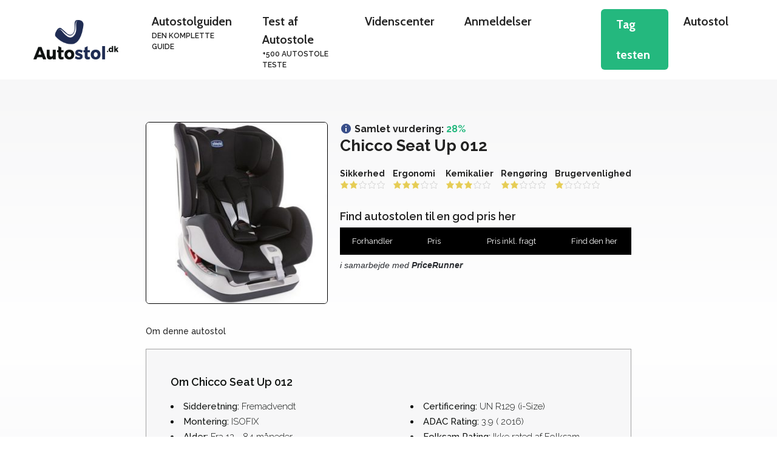

--- FILE ---
content_type: text/html; charset=UTF-8
request_url: https://autostol.dk/autostol/chicco-seat-up-012/
body_size: 10241
content:
<!DOCTYPE html>
<html lang="da-DK" prefix="og: https://ogp.me/ns#">
<head>
	<meta charset="UTF-8">
		<style>img:is([sizes="auto" i], [sizes^="auto," i]) { contain-intrinsic-size: 3000px 1500px }</style>
	   <link rel="preconnect" href="https://fonts.googleapis.com">
   <link rel="preconnect" href="https://fonts.gstatic.com" crossorigin>
   
   <meta name="viewport" content="width=device-width, initial-scale=1">
<!-- Søgemaskine-optimering af Rank Math - https://rankmath.com/ -->
<title>Chicco Seat Up 012 - Autostol.dk</title><link rel="preload" data-rocket-preload as="style" href="https://fonts.googleapis.com/css?family=Open%20Sans%3A300%2C300italic%2Cregular%2Citalic%2C600%2C600italic%2C700%2C700italic%2C800%2C800italic%7CFrank%20Ruhl%20Libre%3A300%2Cregular%2C500%2C700%2C900%7CRaleway%3A100%2C200%2C300%2Cregular%2C500%2C600%2C700%2Citalic%7CCabin%3Aregular%2C500%2C600%2C700%2Citalic%2C500italic%2C600italic%2C700italic&#038;display=swap" /><link rel="stylesheet" href="https://fonts.googleapis.com/css?family=Open%20Sans%3A300%2C300italic%2Cregular%2Citalic%2C600%2C600italic%2C700%2C700italic%2C800%2C800italic%7CFrank%20Ruhl%20Libre%3A300%2Cregular%2C500%2C700%2C900%7CRaleway%3A100%2C200%2C300%2Cregular%2C500%2C600%2C700%2Citalic%7CCabin%3Aregular%2C500%2C600%2C700%2Citalic%2C500italic%2C600italic%2C700italic&#038;display=swap" media="print" onload="this.media='all'" /><noscript><link rel="stylesheet" href="https://fonts.googleapis.com/css?family=Open%20Sans%3A300%2C300italic%2Cregular%2Citalic%2C600%2C600italic%2C700%2C700italic%2C800%2C800italic%7CFrank%20Ruhl%20Libre%3A300%2Cregular%2C500%2C700%2C900%7CRaleway%3A100%2C200%2C300%2Cregular%2C500%2C600%2C700%2Citalic%7CCabin%3Aregular%2C500%2C600%2C700%2Citalic%2C500italic%2C600italic%2C700italic&#038;display=swap" /></noscript><link rel="preload" data-rocket-preload as="style" href="https://fonts.googleapis.com/css2?family=Raleway:ital,wght@0,100;0,300;0,400;0,600;0,700;1,400&#038;display=swap" /><link rel="stylesheet" href="https://fonts.googleapis.com/css2?family=Raleway:ital,wght@0,100;0,300;0,400;0,600;0,700;1,400&#038;display=swap" media="print" onload="this.media='all'" /><noscript><link rel="stylesheet" href="https://fonts.googleapis.com/css2?family=Raleway:ital,wght@0,100;0,300;0,400;0,600;0,700;1,400&#038;display=swap" /></noscript>
<meta name="robots" content="index, follow, max-snippet:-1, max-video-preview:-1, max-image-preview:large"/>
<link rel="canonical" href="https://autostol.dk/autostol/chicco-seat-up-012/" />
<meta property="og:locale" content="da_DK" />
<meta property="og:type" content="article" />
<meta property="og:title" content="Chicco Seat Up 012 - Autostol.dk" />
<meta property="og:url" content="https://autostol.dk/autostol/chicco-seat-up-012/" />
<meta property="og:site_name" content="Autostol.dk" />
<meta property="og:updated_time" content="2022-09-19T02:38:28+02:00" />
<meta property="og:image" content="https://autostol.dk/wp-content/uploads/2022/08/Chicco-Seat-Up-012.jpg" />
<meta property="og:image:secure_url" content="https://autostol.dk/wp-content/uploads/2022/08/Chicco-Seat-Up-012.jpg" />
<meta property="og:image:width" content="512" />
<meta property="og:image:height" content="512" />
<meta property="og:image:alt" content="Chicco Seat Up 012" />
<meta property="og:image:type" content="image/jpeg" />
<meta name="twitter:card" content="summary_large_image" />
<meta name="twitter:title" content="Chicco Seat Up 012 - Autostol.dk" />
<meta name="twitter:image" content="https://autostol.dk/wp-content/uploads/2022/08/Chicco-Seat-Up-012.jpg" />
<script type="application/ld+json" class="rank-math-schema">{"@context":"https://schema.org","@graph":[{"@type":"BreadcrumbList","@id":"https://autostol.dk/autostol/chicco-seat-up-012/#breadcrumb","itemListElement":[{"@type":"ListItem","position":"1","item":{"@id":"https://autostol.dk","name":"Hjem"}},{"@type":"ListItem","position":"2","item":{"@id":"https://autostol.dk/autostol/chicco-seat-up-012/","name":"Chicco Seat Up 012"}}]}]}</script>
<!-- /Rank Math WordPress SEO plugin -->

<link rel='dns-prefetch' href='//use.fontawesome.com' />
<link href='https://fonts.gstatic.com' crossorigin rel='preconnect' />
<link href='https://fonts.googleapis.com' crossorigin rel='preconnect' />
<link rel="alternate" type="application/rss+xml" title="Autostol.dk &raquo; Feed" href="https://autostol.dk/feed/" />
<link rel="alternate" type="application/rss+xml" title="Autostol.dk &raquo;-kommentar-feed" href="https://autostol.dk/comments/feed/" />
<style id='wp-emoji-styles-inline-css'>

	img.wp-smiley, img.emoji {
		display: inline !important;
		border: none !important;
		box-shadow: none !important;
		height: 1em !important;
		width: 1em !important;
		margin: 0 0.07em !important;
		vertical-align: -0.1em !important;
		background: none !important;
		padding: 0 !important;
	}
</style>
<link rel='stylesheet' id='wp-block-library-css' href='https://autostol.dk/wp-includes/css/dist/block-library/style.min.css?ver=6.8.3' media='all' />
<style id='classic-theme-styles-inline-css'>
/*! This file is auto-generated */
.wp-block-button__link{color:#fff;background-color:#32373c;border-radius:9999px;box-shadow:none;text-decoration:none;padding:calc(.667em + 2px) calc(1.333em + 2px);font-size:1.125em}.wp-block-file__button{background:#32373c;color:#fff;text-decoration:none}
</style>
<link rel='stylesheet' id='ultimate_blocks-cgb-style-css-css' href='https://autostol.dk/wp-content/plugins/ultimate-blocks/dist/blocks.style.build.css?ver=3.4.1' media='all' />
<style id='font-awesome-svg-styles-default-inline-css'>
.svg-inline--fa {
  display: inline-block;
  height: 1em;
  overflow: visible;
  vertical-align: -.125em;
}
</style>
<link rel='stylesheet' id='font-awesome-svg-styles-css' href='https://autostol.dk/wp-content/uploads/font-awesome/v6.1.2/css/svg-with-js.css' media='all' />
<style id='font-awesome-svg-styles-inline-css'>
   .wp-block-font-awesome-icon svg::before,
   .wp-rich-text-font-awesome-icon svg::before {content: unset;}
</style>
<style id='global-styles-inline-css'>
:root{--wp--preset--aspect-ratio--square: 1;--wp--preset--aspect-ratio--4-3: 4/3;--wp--preset--aspect-ratio--3-4: 3/4;--wp--preset--aspect-ratio--3-2: 3/2;--wp--preset--aspect-ratio--2-3: 2/3;--wp--preset--aspect-ratio--16-9: 16/9;--wp--preset--aspect-ratio--9-16: 9/16;--wp--preset--color--black: #000000;--wp--preset--color--cyan-bluish-gray: #abb8c3;--wp--preset--color--white: #ffffff;--wp--preset--color--pale-pink: #f78da7;--wp--preset--color--vivid-red: #cf2e2e;--wp--preset--color--luminous-vivid-orange: #ff6900;--wp--preset--color--luminous-vivid-amber: #fcb900;--wp--preset--color--light-green-cyan: #7bdcb5;--wp--preset--color--vivid-green-cyan: #00d084;--wp--preset--color--pale-cyan-blue: #8ed1fc;--wp--preset--color--vivid-cyan-blue: #0693e3;--wp--preset--color--vivid-purple: #9b51e0;--wp--preset--color--contrast: var(--contrast);--wp--preset--color--contrast-2: var(--contrast-2);--wp--preset--color--contrast-3: var(--contrast-3);--wp--preset--color--base: var(--base);--wp--preset--color--base-2: var(--base-2);--wp--preset--color--base-3: var(--base-3);--wp--preset--color--accent: var(--accent);--wp--preset--color--global-color-8: var(--global-color-8);--wp--preset--gradient--vivid-cyan-blue-to-vivid-purple: linear-gradient(135deg,rgba(6,147,227,1) 0%,rgb(155,81,224) 100%);--wp--preset--gradient--light-green-cyan-to-vivid-green-cyan: linear-gradient(135deg,rgb(122,220,180) 0%,rgb(0,208,130) 100%);--wp--preset--gradient--luminous-vivid-amber-to-luminous-vivid-orange: linear-gradient(135deg,rgba(252,185,0,1) 0%,rgba(255,105,0,1) 100%);--wp--preset--gradient--luminous-vivid-orange-to-vivid-red: linear-gradient(135deg,rgba(255,105,0,1) 0%,rgb(207,46,46) 100%);--wp--preset--gradient--very-light-gray-to-cyan-bluish-gray: linear-gradient(135deg,rgb(238,238,238) 0%,rgb(169,184,195) 100%);--wp--preset--gradient--cool-to-warm-spectrum: linear-gradient(135deg,rgb(74,234,220) 0%,rgb(151,120,209) 20%,rgb(207,42,186) 40%,rgb(238,44,130) 60%,rgb(251,105,98) 80%,rgb(254,248,76) 100%);--wp--preset--gradient--blush-light-purple: linear-gradient(135deg,rgb(255,206,236) 0%,rgb(152,150,240) 100%);--wp--preset--gradient--blush-bordeaux: linear-gradient(135deg,rgb(254,205,165) 0%,rgb(254,45,45) 50%,rgb(107,0,62) 100%);--wp--preset--gradient--luminous-dusk: linear-gradient(135deg,rgb(255,203,112) 0%,rgb(199,81,192) 50%,rgb(65,88,208) 100%);--wp--preset--gradient--pale-ocean: linear-gradient(135deg,rgb(255,245,203) 0%,rgb(182,227,212) 50%,rgb(51,167,181) 100%);--wp--preset--gradient--electric-grass: linear-gradient(135deg,rgb(202,248,128) 0%,rgb(113,206,126) 100%);--wp--preset--gradient--midnight: linear-gradient(135deg,rgb(2,3,129) 0%,rgb(40,116,252) 100%);--wp--preset--font-size--small: 13px;--wp--preset--font-size--medium: 20px;--wp--preset--font-size--large: 36px;--wp--preset--font-size--x-large: 42px;--wp--preset--spacing--20: 0.44rem;--wp--preset--spacing--30: 0.67rem;--wp--preset--spacing--40: 1rem;--wp--preset--spacing--50: 1.5rem;--wp--preset--spacing--60: 2.25rem;--wp--preset--spacing--70: 3.38rem;--wp--preset--spacing--80: 5.06rem;--wp--preset--shadow--natural: 6px 6px 9px rgba(0, 0, 0, 0.2);--wp--preset--shadow--deep: 12px 12px 50px rgba(0, 0, 0, 0.4);--wp--preset--shadow--sharp: 6px 6px 0px rgba(0, 0, 0, 0.2);--wp--preset--shadow--outlined: 6px 6px 0px -3px rgba(255, 255, 255, 1), 6px 6px rgba(0, 0, 0, 1);--wp--preset--shadow--crisp: 6px 6px 0px rgba(0, 0, 0, 1);}:where(.is-layout-flex){gap: 0.5em;}:where(.is-layout-grid){gap: 0.5em;}body .is-layout-flex{display: flex;}.is-layout-flex{flex-wrap: wrap;align-items: center;}.is-layout-flex > :is(*, div){margin: 0;}body .is-layout-grid{display: grid;}.is-layout-grid > :is(*, div){margin: 0;}:where(.wp-block-columns.is-layout-flex){gap: 2em;}:where(.wp-block-columns.is-layout-grid){gap: 2em;}:where(.wp-block-post-template.is-layout-flex){gap: 1.25em;}:where(.wp-block-post-template.is-layout-grid){gap: 1.25em;}.has-black-color{color: var(--wp--preset--color--black) !important;}.has-cyan-bluish-gray-color{color: var(--wp--preset--color--cyan-bluish-gray) !important;}.has-white-color{color: var(--wp--preset--color--white) !important;}.has-pale-pink-color{color: var(--wp--preset--color--pale-pink) !important;}.has-vivid-red-color{color: var(--wp--preset--color--vivid-red) !important;}.has-luminous-vivid-orange-color{color: var(--wp--preset--color--luminous-vivid-orange) !important;}.has-luminous-vivid-amber-color{color: var(--wp--preset--color--luminous-vivid-amber) !important;}.has-light-green-cyan-color{color: var(--wp--preset--color--light-green-cyan) !important;}.has-vivid-green-cyan-color{color: var(--wp--preset--color--vivid-green-cyan) !important;}.has-pale-cyan-blue-color{color: var(--wp--preset--color--pale-cyan-blue) !important;}.has-vivid-cyan-blue-color{color: var(--wp--preset--color--vivid-cyan-blue) !important;}.has-vivid-purple-color{color: var(--wp--preset--color--vivid-purple) !important;}.has-black-background-color{background-color: var(--wp--preset--color--black) !important;}.has-cyan-bluish-gray-background-color{background-color: var(--wp--preset--color--cyan-bluish-gray) !important;}.has-white-background-color{background-color: var(--wp--preset--color--white) !important;}.has-pale-pink-background-color{background-color: var(--wp--preset--color--pale-pink) !important;}.has-vivid-red-background-color{background-color: var(--wp--preset--color--vivid-red) !important;}.has-luminous-vivid-orange-background-color{background-color: var(--wp--preset--color--luminous-vivid-orange) !important;}.has-luminous-vivid-amber-background-color{background-color: var(--wp--preset--color--luminous-vivid-amber) !important;}.has-light-green-cyan-background-color{background-color: var(--wp--preset--color--light-green-cyan) !important;}.has-vivid-green-cyan-background-color{background-color: var(--wp--preset--color--vivid-green-cyan) !important;}.has-pale-cyan-blue-background-color{background-color: var(--wp--preset--color--pale-cyan-blue) !important;}.has-vivid-cyan-blue-background-color{background-color: var(--wp--preset--color--vivid-cyan-blue) !important;}.has-vivid-purple-background-color{background-color: var(--wp--preset--color--vivid-purple) !important;}.has-black-border-color{border-color: var(--wp--preset--color--black) !important;}.has-cyan-bluish-gray-border-color{border-color: var(--wp--preset--color--cyan-bluish-gray) !important;}.has-white-border-color{border-color: var(--wp--preset--color--white) !important;}.has-pale-pink-border-color{border-color: var(--wp--preset--color--pale-pink) !important;}.has-vivid-red-border-color{border-color: var(--wp--preset--color--vivid-red) !important;}.has-luminous-vivid-orange-border-color{border-color: var(--wp--preset--color--luminous-vivid-orange) !important;}.has-luminous-vivid-amber-border-color{border-color: var(--wp--preset--color--luminous-vivid-amber) !important;}.has-light-green-cyan-border-color{border-color: var(--wp--preset--color--light-green-cyan) !important;}.has-vivid-green-cyan-border-color{border-color: var(--wp--preset--color--vivid-green-cyan) !important;}.has-pale-cyan-blue-border-color{border-color: var(--wp--preset--color--pale-cyan-blue) !important;}.has-vivid-cyan-blue-border-color{border-color: var(--wp--preset--color--vivid-cyan-blue) !important;}.has-vivid-purple-border-color{border-color: var(--wp--preset--color--vivid-purple) !important;}.has-vivid-cyan-blue-to-vivid-purple-gradient-background{background: var(--wp--preset--gradient--vivid-cyan-blue-to-vivid-purple) !important;}.has-light-green-cyan-to-vivid-green-cyan-gradient-background{background: var(--wp--preset--gradient--light-green-cyan-to-vivid-green-cyan) !important;}.has-luminous-vivid-amber-to-luminous-vivid-orange-gradient-background{background: var(--wp--preset--gradient--luminous-vivid-amber-to-luminous-vivid-orange) !important;}.has-luminous-vivid-orange-to-vivid-red-gradient-background{background: var(--wp--preset--gradient--luminous-vivid-orange-to-vivid-red) !important;}.has-very-light-gray-to-cyan-bluish-gray-gradient-background{background: var(--wp--preset--gradient--very-light-gray-to-cyan-bluish-gray) !important;}.has-cool-to-warm-spectrum-gradient-background{background: var(--wp--preset--gradient--cool-to-warm-spectrum) !important;}.has-blush-light-purple-gradient-background{background: var(--wp--preset--gradient--blush-light-purple) !important;}.has-blush-bordeaux-gradient-background{background: var(--wp--preset--gradient--blush-bordeaux) !important;}.has-luminous-dusk-gradient-background{background: var(--wp--preset--gradient--luminous-dusk) !important;}.has-pale-ocean-gradient-background{background: var(--wp--preset--gradient--pale-ocean) !important;}.has-electric-grass-gradient-background{background: var(--wp--preset--gradient--electric-grass) !important;}.has-midnight-gradient-background{background: var(--wp--preset--gradient--midnight) !important;}.has-small-font-size{font-size: var(--wp--preset--font-size--small) !important;}.has-medium-font-size{font-size: var(--wp--preset--font-size--medium) !important;}.has-large-font-size{font-size: var(--wp--preset--font-size--large) !important;}.has-x-large-font-size{font-size: var(--wp--preset--font-size--x-large) !important;}
:where(.wp-block-post-template.is-layout-flex){gap: 1.25em;}:where(.wp-block-post-template.is-layout-grid){gap: 1.25em;}
:where(.wp-block-columns.is-layout-flex){gap: 2em;}:where(.wp-block-columns.is-layout-grid){gap: 2em;}
:root :where(.wp-block-pullquote){font-size: 1.5em;line-height: 1.6;}
</style>

<link rel='stylesheet' id='ub-extension-style-css-css' href='https://autostol.dk/wp-content/plugins/ultimate-blocks/src/extensions/style.css?ver=6.8.3' media='all' />
<link rel='stylesheet' id='dashicons-css' href='https://autostol.dk/wp-includes/css/dashicons.min.css?ver=6.8.3' media='all' />
<link rel='stylesheet' id='generate-widget-areas-css' href='https://autostol.dk/wp-content/themes/generatepress/assets/css/components/widget-areas.min.css?ver=3.6.1' media='all' />
<link rel='stylesheet' id='generate-style-css' href='https://autostol.dk/wp-content/themes/generatepress/assets/css/main.min.css?ver=3.6.1' media='all' />
<style id='generate-style-inline-css'>
.is-right-sidebar{width:30%;}.is-left-sidebar{width:30%;}.site-content .content-area{width:100%;}@media (max-width: 768px){.main-navigation .menu-toggle,.sidebar-nav-mobile:not(#sticky-placeholder){display:block;}.main-navigation ul,.gen-sidebar-nav,.main-navigation:not(.slideout-navigation):not(.toggled) .main-nav > ul,.has-inline-mobile-toggle #site-navigation .inside-navigation > *:not(.navigation-search):not(.main-nav){display:none;}.nav-align-right .inside-navigation,.nav-align-center .inside-navigation{justify-content:space-between;}}
.dynamic-author-image-rounded{border-radius:100%;}.dynamic-featured-image, .dynamic-author-image{vertical-align:middle;}.one-container.blog .dynamic-content-template:not(:last-child), .one-container.archive .dynamic-content-template:not(:last-child){padding-bottom:0px;}.dynamic-entry-excerpt > p:last-child{margin-bottom:0px;}
</style>

<link rel='stylesheet' id='font-awesome-official-css' href='https://use.fontawesome.com/releases/v6.1.2/css/all.css' media='all' integrity="sha384-fZCoUih8XsaUZnNDOiLqnby1tMJ0sE7oBbNk2Xxf5x8Z4SvNQ9j83vFMa/erbVrV" crossorigin="anonymous" />
<link rel='stylesheet' id='generatepress-dynamic-css' href='https://autostol.dk/wp-content/uploads/generatepress/style.min.css?ver=1764881160' media='all' />
<link rel='stylesheet' id='generate-child-css' href='https://autostol.dk/wp-content/themes/autostol/style.css?ver=1717090025' media='all' />
<style id='generateblocks-inline-css'>
.gb-container .wp-block-image img{vertical-align:middle;}.gb-container .gb-shape{position:absolute;overflow:hidden;pointer-events:none;line-height:0;}.gb-container .gb-shape svg{fill:currentColor;}.gb-container-85529cf0{background-color:var(--base-3);color:var(--base-3);}.gb-container-85529cf0 > .gb-inside-container{padding-top:40px;padding-bottom:10px;max-width:1200px;margin-left:auto;margin-right:auto;}.gb-grid-wrapper > .gb-grid-column-85529cf0 > .gb-container{display:flex;flex-direction:column;height:100%;}.gb-container-4ce86e0d{background-color:#24b87f;}.gb-container-4ce86e0d > .gb-inside-container{max-width:1200px;margin-left:auto;margin-right:auto;}.gb-grid-wrapper > .gb-grid-column-4ce86e0d > .gb-container{display:flex;flex-direction:column;height:100%;}.gb-button-wrapper{display:flex;flex-wrap:wrap;align-items:flex-start;justify-content:flex-start;clear:both;}.gb-button{text-decoration:none;}.gb-icon svg{fill:currentColor;}.gb-button-wrapper a.gb-button-93efd367, .gb-button-wrapper a.gb-button-93efd367:visited{font-family:Open Sans, sans-serif;font-size:15px;letter-spacing:0.02em;font-weight:700;text-transform:uppercase;padding:15px 20px;background-color:var(u002du002dbase-3);color:#24b87f;display:inline-flex;align-items:center;justify-content:center;text-align:center;}.gb-button-wrapper a.gb-button-93efd367:hover, .gb-button-wrapper a.gb-button-93efd367:active, .gb-button-wrapper a.gb-button-93efd367:focus{background-color:#dcd1d1;color:#071e55;}@media (max-width: 1024px) {.gb-container-85529cf0 > .gb-inside-container{padding:120px 60px;}}@media (max-width: 767px) {.gb-container-85529cf0 > .gb-inside-container{padding:100px 40px;}}
</style>
<link rel='stylesheet' id='generate-blog-images-css' href='https://autostol.dk/wp-content/plugins/gp-premium/blog/functions/css/featured-images.min.css?ver=2.5.5' media='all' />
<link rel='stylesheet' id='generate-offside-css' href='https://autostol.dk/wp-content/plugins/gp-premium/menu-plus/functions/css/offside.min.css?ver=2.5.5' media='all' />
<style id='generate-offside-inline-css'>
:root{--gp-slideout-width:265px;}.slideout-navigation.main-navigation{background-color:var(--base-3);}.slideout-navigation.main-navigation .main-nav ul li a{color:var(--contrast);}.slideout-navigation.main-navigation .main-nav ul li:not([class*="current-menu-"]):hover > a, .slideout-navigation.main-navigation .main-nav ul li:not([class*="current-menu-"]):focus > a, .slideout-navigation.main-navigation .main-nav ul li.sfHover:not([class*="current-menu-"]) > a{color:var(--contrast-2);background-color:var(--base-2);}.slideout-navigation.main-navigation .main-nav ul li[class*="current-menu-"] > a{color:var(--contrast);background-color:var(--base-3);}.slideout-navigation, .slideout-navigation a{color:var(--contrast);}.slideout-navigation button.slideout-exit{color:var(--contrast);padding-left:16px;padding-right:16px;}.slide-opened nav.toggled .menu-toggle:before{display:none;}@media (max-width: 768px){.menu-bar-item.slideout-toggle{display:none;}}
</style>
<link rel='stylesheet' id='font-awesome-official-v4shim-css' href='https://use.fontawesome.com/releases/v6.1.2/css/v4-shims.css' media='all' integrity="sha384-iW7MVRJO9Fj06GFbRcMqdZBcVQhjBWlVXUjtY7XCppA+DZUoHBQ7B8VB+EjXUkPV" crossorigin="anonymous" />
<link rel="https://api.w.org/" href="https://autostol.dk/wp-json/" /><link rel="EditURI" type="application/rsd+xml" title="RSD" href="https://autostol.dk/xmlrpc.php?rsd" />
<meta name="generator" content="WordPress 6.8.3" />
<link rel='shortlink' href='https://autostol.dk/?p=10634' />
<link rel="alternate" title="oEmbed (JSON)" type="application/json+oembed" href="https://autostol.dk/wp-json/oembed/1.0/embed?url=https%3A%2F%2Fautostol.dk%2Fautostol%2Fchicco-seat-up-012%2F" />
<link rel="alternate" title="oEmbed (XML)" type="text/xml+oembed" href="https://autostol.dk/wp-json/oembed/1.0/embed?url=https%3A%2F%2Fautostol.dk%2Fautostol%2Fchicco-seat-up-012%2F&#038;format=xml" />
<script async src="https://pagead2.googlesyndication.com/pagead/js/adsbygoogle.js?client=ca-pub-5869360472028524"
     crossorigin="anonymous"></script>

<meta name="getlinko-verify-code" content="getlinko-verify-d100c85432a56b9b4727c7f930d01b72244cf5bc"/>
<script async src="https://pagead2.googlesyndication.com/pagead/js/adsbygoogle.js?client=ca-pub-2442246009672713"
     crossorigin="anonymous"></script>
<link rel="icon" href="https://autostol.dk/wp-content/uploads/2022/08/cropped-favicon-32x32.png" sizes="32x32" />
<link rel="icon" href="https://autostol.dk/wp-content/uploads/2022/08/cropped-favicon-192x192.png" sizes="192x192" />
<link rel="apple-touch-icon" href="https://autostol.dk/wp-content/uploads/2022/08/cropped-favicon-180x180.png" />
<meta name="msapplication-TileImage" content="https://autostol.dk/wp-content/uploads/2022/08/cropped-favicon-270x270.png" />
		<style id="wp-custom-css">
			ADDITIONAL CSS
/* makes featured article section full width */
.generate-columns-container .featured-column {
	width: 100%;
}

/* blockquote style */
blockquote {
  font-size: 22px;
  color: #666666;
  border-left: 2px solid #745acc;
  margin: 40px;
  padding: 0px 20px 0px 30px;
}

/* blockquote space below quote */
blockquote p {
  margin-bottom: 5px;
}

/* blockquote name text */
cite {
  font-size: 19px;
}
 /* End GeneratePress Site CSS */

.entry-title {
	text-align: center;
}		</style>
		</head>

<body class="wp-singular carseat-template-default single single-carseat postid-10634 wp-custom-logo wp-embed-responsive wp-theme-generatepress wp-child-theme-autostol post-image-above-header post-image-aligned-center slideout-enabled slideout-mobile sticky-menu-fade no-sidebar nav-below-header separate-containers header-aligned-left dropdown-hover featured-image-active" itemtype="https://schema.org/Blog" itemscope>
	<a class="screen-reader-text skip-link" href="#content" title="Hop til indhold">Hop til indhold</a>		<header class="site-header grid-container" id="masthead" aria-label="Site"  itemtype="https://schema.org/WPHeader" itemscope>
			<div  class="inside-header">
				<div  class="site-logo">
					<a href="https://autostol.dk/" rel="home">
						<img  class="header-image is-logo-image" alt="Autostol.dk" src="https://autostol.dk/wp-content/uploads/2022/08/cropped-autostol_RGB.png" width="1691" height="731" />
					</a>
				</div>   <nav class="as-main-menu">
      <label data-nav="site-navigation" class="menu-toggle mobile-menu-toggle" aria-controls="primary-menu" aria-expanded="false" for="mobileMenuChecker">
         <span class="gp-icon icon-menu-bars">
            <svg viewBox="0 0 512 512" aria-hidden="true" xmlns="http://www.w3.org/2000/svg" width="1em" height="1em"><path d="M0 96c0-13.255 10.745-24 24-24h464c13.255 0 24 10.745 24 24s-10.745 24-24 24H24c-13.255 0-24-10.745-24-24zm0 160c0-13.255 10.745-24 24-24h464c13.255 0 24 10.745 24 24s-10.745 24-24 24H24c-13.255 0-24-10.745-24-24zm0 160c0-13.255 10.745-24 24-24h464c13.255 0 24 10.745 24 24s-10.745 24-24 24H24c-13.255 0-24-10.745-24-24z" /></svg><svg viewBox="0 0 512 512" aria-hidden="true" xmlns="http://www.w3.org/2000/svg" width="1em" height="1em"><path d="M71.029 71.029c9.373-9.372 24.569-9.372 33.942 0L256 222.059l151.029-151.03c9.373-9.372 24.569-9.372 33.942 0 9.372 9.373 9.372 24.569 0 33.942L289.941 256l151.03 151.029c9.372 9.373 9.372 24.569 0 33.942-9.373 9.372-24.569 9.372-33.942 0L256 289.941l-151.029 151.03c-9.373 9.372-24.569 9.372-33.942 0-9.372-9.373-9.372-24.569 0-33.942L222.059 256 71.029 104.971c-9.372-9.373-9.372-24.569 0-33.942z" /></svg>
         </span>
         <span class="screen-reader-text">Menu</span>
      </label>
      <div class="desktop-menu">
         <ul>
                           <li class="">
                  <a href="https://autostol.dk/guide-til-valg-af-autostol/">
                     <span>Autostolguiden</span>
                     <span class="menu-item-desc">Den komplette guide</span>
                  </a>
               </li>
                              <li class="">
                  <a href="https://autostol.dk/autostol-test/">
                     <span>Test af Autostole</span>
                     <span class="menu-item-desc">+500 autostole teste</span>
                  </a>
               </li>
                              <li class="">
                  <a href="https://autostol.dk/kategori/artikler/">
                     <span>Videnscenter</span>
                     <span class="menu-item-desc"></span>
                  </a>
               </li>
                              <li class="">
                  <a href="https://autostol.dk/kategori/anmeldelser/">
                     <span>Anmeldelser</span>
                     <span class="menu-item-desc"></span>
                  </a>
               </li>
                              <li class="topmenu-cta-btn">
                  <a href="https://autostol.dk/guide-til-valg-af-autostol/">
                     <span>Tag testen</span>
                     <span class="menu-item-desc"></span>
                  </a>
               </li>
                              <li class="">
                  <a href="https://autostol.dk/carseatcategory/autostol/">
                     <span>Autostol</span>
                     <span class="menu-item-desc"></span>
                  </a>
               </li>
                        </ul>
      </div>
      
      <input type="checkbox" id="mobileMenuChecker" class="hidden" />
      <div class="mobile-menu" id="mobileMenu">
         <ul>
                           <li class="">
                  <a href="https://autostol.dk/guide-til-valg-af-autostol/">
                     <span>Autostolguiden</span>
                     <span class="menu-item-desc">Den komplette guide</span>
                  </a>
               </li>
                              <li class="">
                  <a href="https://autostol.dk/autostol-test/">
                     <span>Test af Autostole</span>
                     <span class="menu-item-desc">+500 autostole teste</span>
                  </a>
               </li>
                              <li class="">
                  <a href="https://autostol.dk/kategori/artikler/">
                     <span>Videnscenter</span>
                     <span class="menu-item-desc"></span>
                  </a>
               </li>
                              <li class="">
                  <a href="https://autostol.dk/kategori/anmeldelser/">
                     <span></span>
                     <span class="menu-item-desc"></span>
                  </a>
               </li>
                              <li class="topmenu-cta-btn">
                  <a href="https://autostol.dk/guide-til-valg-af-autostol/">
                     <span>Tag testen</span>
                     <span class="menu-item-desc"></span>
                  </a>
               </li>
                              <li class="">
                  <a href="https://autostol.dk/carseatcategory/autostol/">
                     <span></span>
                     <span class="menu-item-desc"></span>
                  </a>
               </li>
                        </ul>
         
      </div>
   </nav>
   			</div>
		</header>
		
	<div  class="site grid-container container hfeed carseat-wrapper" id="page">
				<div  class="site-content" id="content">
			<div  class="carseat-info">
   <div class="carseat-header">
      <img width="300" height="300" src="https://autostol.dk/wp-content/uploads/2022/08/Chicco-Seat-Up-012-300x300.jpg" class="carseat-image wp-post-image" alt="" decoding="async" fetchpriority="high" srcset="https://autostol.dk/wp-content/uploads/2022/08/Chicco-Seat-Up-012-300x300.jpg 300w, https://autostol.dk/wp-content/uploads/2022/08/Chicco-Seat-Up-012-150x150.jpg 150w, https://autostol.dk/wp-content/uploads/2022/08/Chicco-Seat-Up-012-110x110.jpg 110w, https://autostol.dk/wp-content/uploads/2022/08/Chicco-Seat-Up-012.jpg 512w" sizes="(max-width: 300px) 100vw, 300px" />      <div>
                  <div class="carseat-info-top">
                           <span class="rating-total">
                  <span class="dashicons dashicons-info"></span>
                  <span class="carseat-rating-info">Den samlede vurdering, er et udtryk for en samlet vurdering, foretaget af vores eksperter, på en skala fra 1-100.</span>
                  Samlet vurdering: 
                  <span>28%</span>
               </span>
                           <h1>Chicco Seat Up 012</h1>
         </div>
                     <div class="rating-values">
               <span class="rating safety">
                  <span>Sikkerhed</span>
                     <div class="rating-stars">
      <span class="dashicons dashicons-star-filled"></span><span class="dashicons dashicons-star-filled"></span><span class="dashicons dashicons-star-empty"></span><span class="dashicons dashicons-star-empty"></span><span class="dashicons dashicons-star-empty"></span>   </div>
                  </span>
               <span class="rating ergonomics">
                  <span>Ergonomi</span>
                     <div class="rating-stars">
      <span class="dashicons dashicons-star-filled"></span><span class="dashicons dashicons-star-filled"></span><span class="dashicons dashicons-star-filled"></span><span class="dashicons dashicons-star-empty"></span><span class="dashicons dashicons-star-empty"></span>   </div>
                  </span>
               <span class="rating chemicals">
                  <span>Kemikalier</span>
                     <div class="rating-stars">
      <span class="dashicons dashicons-star-filled"></span><span class="dashicons dashicons-star-filled"></span><span class="dashicons dashicons-star-filled"></span><span class="dashicons dashicons-star-empty"></span><span class="dashicons dashicons-star-empty"></span>   </div>
                  </span>
               <span class="rating cleaning">
                  <span>Rengøring</span>
                     <div class="rating-stars">
      <span class="dashicons dashicons-star-filled"></span><span class="dashicons dashicons-star-filled"></span><span class="dashicons dashicons-star-empty"></span><span class="dashicons dashicons-star-empty"></span><span class="dashicons dashicons-star-empty"></span>   </div>
                  </span>
               <span class="rating userfriendly">
                  <span>Brugervenlighed</span>
                     <div class="rating-stars">
      <span class="dashicons dashicons-star-filled"></span><span class="dashicons dashicons-star-empty"></span><span class="dashicons dashicons-star-empty"></span><span class="dashicons dashicons-star-empty"></span><span class="dashicons dashicons-star-empty"></span>   </div>
                  </span>
            </div>
                        <div class="pricerunner-table">
               <span class="pr-table-headline">Find autostolen til en god pris her</span>
               <div class="pr-table-column-headers">
                  <div>Forhandler</div>
                  <div>Pris</div>
                  <div>Pris inkl. fragt</div>
                  <div>Find den her</div>
               </div>
               <div id="pr-product-widget-a78a7d90" style="display: block; width: 100%"></div>
               <script type="text/javascript" src="https://api.pricerunner.com/publisher-widgets/dk/product.js?onlyInStock=true&offerOrigin=ALL&offerLimit=3&productId=3479804&showLogos=false&partnerId=adrunner_dk_autostol&primaryTextColor=%23000000&primaryBorderWidth=0&primaryBoxShadow=false&priceBoxShadow=false&primaryFont=false&showRating=false&showImages=false&showProductName=false&widgetId=pr-product-widget-a78a7d90" async></script>
               <div style="display: inline-block">
                  <p style="font: 14px Lato, Helvetica, sans-serif; font-style: italic; color: #282b30;">i samarbejde med <span style="font-weight:bold">PriceRunner</span></p>
               </div>
            </div>
                  </div>
   </div>
   
   <div class="carseat-description">
      <p class="carseat-desc-headline">Om denne autostol</p>
         </div>
      <div class="carseat-properties">
      <span class="carseat-properties-headline">Om Chicco Seat Up 012</span>
      <ul>
         <li>Sidderetning: <span>Fremadvendt</span></li>
         <li>Montering: <span>ISOFIX</span></li>
         <li>Alder: <span>Fra 12 - 84 måneder</span></li>
         <li>Vægt: <span>Fra 0 kg. til 25 kg.</span></li>
         <li>Højde: <span>Fra 40 cm. til 64 cm.</span></li>
         <li>Sædets bredde: <span>53 cm.</span></li>
         <li>Sædets dybde: <span>53 cm.</span></li>
         <li>Sædets højde: <span>39 - 64 cm.</span></li>
      </ul>
      
      <ul>
         <li>Certificering: <span>UN R129 (i-Size)</span></li>
         <li>ADAC Rating: <span>3.9 ( 2016)</span></li>
         <li>Folksam Rating: <span>Ikke rated af Folksam</span></li>
         <li>PlusTest: <span>Nej</span></li>
      </ul>
   </div>
</div>

	</div>
</div>

<div  class="gb-container gb-container-4ce86e0d footer-cta"><div  class="gb-inside-container">

<div  class="wp-block-columns is-layout-flex wp-container-core-columns-is-layout-9d6595d7 wp-block-columns-is-layout-flex">
<div class="wp-block-column is-layout-flow wp-block-column-is-layout-flow" style="flex-basis:60%">
<h2 class="has-base-3-color has-text-color has-large-font-size wp-block-heading">Find den helt rigtige autostol</h2>



<p class="has-base-3-color has-text-color">Udfyld formularen i toppen af siden og se hvilke autostole,<br>vi anbefaler til netop dit barn!</p>


<div class="gb-button-wrapper gb-button-wrapper-b7275c32">

<a class="gb-button gb-button-93efd367 gb-button-text" href="https://autostol.dk/guide-til-valg-af-autostol/">FIND DEN RIGTIGE AUTOSTOL</a>

</div></div>



<div class="wp-block-column is-layout-flow wp-block-column-is-layout-flow" style="flex-basis:30%">
<figure class="wp-block-image size-full"><img loading="lazy" decoding="async" width="308" height="326" src="https://autostol.dk/wp-content/uploads/2022/10/BadgeBear.png" alt="" class="wp-image-13042" srcset="https://autostol.dk/wp-content/uploads/2022/10/BadgeBear.png 308w, https://autostol.dk/wp-content/uploads/2022/10/BadgeBear-283x300.png 283w, https://autostol.dk/wp-content/uploads/2022/10/BadgeBear-110x116.png 110w, https://autostol.dk/wp-content/uploads/2022/10/BadgeBear-52x55.png 52w" sizes="auto, (max-width: 308px) 100vw, 308px" /></figure>
</div>
</div>

</div></div>
<div  class="site-footer footer-bar-active footer-bar-align-right">
	<div  class="gb-container gb-container-85529cf0"><div  class="gb-inside-container">

<div class="wp-block-columns is-layout-flex wp-container-core-columns-is-layout-9d6595d7 wp-block-columns-is-layout-flex">
<div class="wp-block-column is-layout-flow wp-block-column-is-layout-flow"><div class="wp-block-image footer-logo">
<figure class="aligncenter size-medium is-resized"><img loading="lazy" decoding="async" src="https://autostol.dk/wp-content/uploads/2022/08/cropped-autostol_RGB-300x130.png" alt="" class="wp-image-10116" width="144" height="63" srcset="https://autostol.dk/wp-content/uploads/2022/08/cropped-autostol_RGB-300x130.png 300w, https://autostol.dk/wp-content/uploads/2022/08/cropped-autostol_RGB-1024x443.png 1024w, https://autostol.dk/wp-content/uploads/2022/08/cropped-autostol_RGB-768x332.png 768w, https://autostol.dk/wp-content/uploads/2022/08/cropped-autostol_RGB-1536x664.png 1536w, https://autostol.dk/wp-content/uploads/2022/08/cropped-autostol_RGB.png 1691w" sizes="auto, (max-width: 144px) 100vw, 144px" /></figure></div>


<p class="has-text-align-center has-contrast-color has-text-color"><br>Thorsen Online Consulting Aps<br>Hyldemorvej 31<br>9230 Svenstrup J<br><br><a href="/cdn-cgi/l/email-protection" class="__cf_email__" data-cfemail="0a476b78614a797e6b68636665616564656763246e61">[email&#160;protected]</a></p>
</div>



<div class="wp-block-column footer-column-link-list is-layout-flow wp-block-column-is-layout-flow">
<h2 class="wp-block-heading has-text-align-center has-text-color" style="color:#182955;font-size:18px">Hurtige Genveje</h2>



<div style="height:10px" aria-hidden="true" class="wp-block-spacer"></div>



<p class="has-text-align-center has-text-color" style="color:#3b64d2"><a href="https://autostol.dk/om-autostole/">Om siden</a></p>



<p class="has-text-align-center has-text-color" style="color:#3b64d2"><a href="https://autostol.dk/kontakt/">Kontakt</a></p>



<p class="has-text-align-center has-contrast-color has-text-color"><a href="https://autostol.dk/kategori/advertorials/">Advertorials</a></p>



<p class="has-text-align-center has-text-color" style="color:#3b64d2"><a href="https://autostol.dk/cookiepolitik/">Cookiepolitik</a></p>



<p class="has-text-align-center has-text-color" style="color:#3b64d2"><a href="https://autostol.dk/privatlivspolitik/">Privatlivspolitik</a></p>
</div>



<div class="wp-block-column footer-column-link-list is-layout-flow wp-block-column-is-layout-flow">
<h2 class="wp-block-heading has-text-align-center has-text-color" style="color:#182955;font-size:18px">Bedste Autostol</h2>



<div style="height:10px" aria-hidden="true" class="wp-block-spacer"></div>



<p class="has-text-align-center has-text-color" style="color:#3b64d2"><a href="https://autostol.dk/bedste-autostol-til-nyfodte/">Bedste Autostol 0-13kg</a></p>



<p class="has-text-align-center has-text-color" style="color:#3b64d2"><a href="https://autostol.dk/bedste-autostol-9-18-kg/">Bedste Autostol 9-18kg</a></p>



<p class="has-text-align-center has-contrast-color has-text-color"><a href="https://autostol.dk/bedste-autostol-9-36-kg/">Bedste Autostol 9-36 kg</a></p>



<p class="has-text-align-center has-text-color" style="color:#3b64d2"><a href="https://autostol.dk/bedste-autostol-15-36-kg/">Bedste Autostol 15-36kg</a><br><br><strong><a href="https://autohuset-vestergaard.dk/nye-biler/volvo/ex60/">Volvo EX60</a></strong></p>



<p></p>
</div>
</div>



<div style="height:25px" aria-hidden="true" class="wp-block-spacer"></div>



<p class="has-text-align-center has-contrast-color has-text-color has-small-font-size">© 2025 Autostol.dk. Alle rettigheder forbeholdes.</p>

</div></div></div>

<a title="Scroll tilbage til toppen" aria-label="Scroll tilbage til toppen" rel="nofollow" href="#" class="generate-back-to-top" data-scroll-speed="400" data-start-scroll="300" role="button">
					<span class="gp-icon icon-arrow-up"><svg viewBox="0 0 330 512" aria-hidden="true" xmlns="http://www.w3.org/2000/svg" width="1em" height="1em" fill-rule="evenodd" clip-rule="evenodd" stroke-linejoin="round" stroke-miterlimit="1.414"><path d="M305.863 314.916c0 2.266-1.133 4.815-2.832 6.514l-14.157 14.163c-1.699 1.7-3.964 2.832-6.513 2.832-2.265 0-4.813-1.133-6.512-2.832L164.572 224.276 53.295 335.593c-1.699 1.7-4.247 2.832-6.512 2.832-2.265 0-4.814-1.133-6.513-2.832L26.113 321.43c-1.699-1.7-2.831-4.248-2.831-6.514s1.132-4.816 2.831-6.515L158.06 176.408c1.699-1.7 4.247-2.833 6.512-2.833 2.265 0 4.814 1.133 6.513 2.833L303.03 308.4c1.7 1.7 2.832 4.249 2.832 6.515z" fill-rule="nonzero" /></svg></span>
				</a>		<nav id="generate-slideout-menu" class="main-navigation slideout-navigation do-overlay" itemtype="https://schema.org/SiteNavigationElement" itemscope>
			<div class="inside-navigation grid-container grid-parent">
				<button class="slideout-exit has-svg-icon"><span class="gp-icon pro-close">
				<svg viewBox="0 0 512 512" aria-hidden="true" role="img" version="1.1" xmlns="http://www.w3.org/2000/svg" xmlns:xlink="http://www.w3.org/1999/xlink" width="1em" height="1em">
					<path d="M71.029 71.029c9.373-9.372 24.569-9.372 33.942 0L256 222.059l151.029-151.03c9.373-9.372 24.569-9.372 33.942 0 9.372 9.373 9.372 24.569 0 33.942L289.941 256l151.03 151.029c9.372 9.373 9.372 24.569 0 33.942-9.373 9.372-24.569 9.372-33.942 0L256 289.941l-151.029 151.03c-9.373 9.372-24.569 9.372-33.942 0-9.372-9.373-9.372-24.569 0-33.942L222.059 256 71.029 104.971c-9.372-9.373-9.372-24.569 0-33.942z" />
				</svg>
			</span> <span class="screen-reader-text">Luk</span></button>			</div><!-- .inside-navigation -->
		</nav><!-- #site-navigation -->

		<script data-cfasync="false" src="/cdn-cgi/scripts/5c5dd728/cloudflare-static/email-decode.min.js"></script><script type="speculationrules">
{"prefetch":[{"source":"document","where":{"and":[{"href_matches":"\/*"},{"not":{"href_matches":["\/wp-*.php","\/wp-admin\/*","\/wp-content\/uploads\/*","\/wp-content\/*","\/wp-content\/plugins\/*","\/wp-content\/themes\/autostol\/*","\/wp-content\/themes\/generatepress\/*","\/*\\?(.+)"]}},{"not":{"selector_matches":"a[rel~=\"nofollow\"]"}},{"not":{"selector_matches":".no-prefetch, .no-prefetch a"}}]},"eagerness":"conservative"}]}
</script>
<script id="generate-a11y">
!function(){"use strict";if("querySelector"in document&&"addEventListener"in window){var e=document.body;e.addEventListener("pointerdown",(function(){e.classList.add("using-mouse")}),{passive:!0}),e.addEventListener("keydown",(function(){e.classList.remove("using-mouse")}),{passive:!0})}}();
</script>
<style id='core-block-supports-inline-css'>
.wp-container-core-columns-is-layout-9d6595d7{flex-wrap:nowrap;}
</style>
<script id="generate-offside-js-extra">
var offSide = {"side":"left"};
</script>
<script src="https://autostol.dk/wp-content/plugins/gp-premium/menu-plus/functions/js/offside.min.js?ver=2.5.5" id="generate-offside-js"></script>
<script id="generate-menu-js-before">
var generatepressMenu = {"toggleOpenedSubMenus":true,"openSubMenuLabel":"\u00c5bn undermenu","closeSubMenuLabel":"Luk undermenu"};
</script>
<script src="https://autostol.dk/wp-content/themes/generatepress/assets/js/menu.min.js?ver=3.6.1" id="generate-menu-js"></script>
<script id="generate-back-to-top-js-before">
var generatepressBackToTop = {"smooth":true};
</script>
<script src="https://autostol.dk/wp-content/themes/generatepress/assets/js/back-to-top.min.js?ver=3.6.1" id="generate-back-to-top-js"></script>

<script defer src="https://static.cloudflareinsights.com/beacon.min.js/vcd15cbe7772f49c399c6a5babf22c1241717689176015" integrity="sha512-ZpsOmlRQV6y907TI0dKBHq9Md29nnaEIPlkf84rnaERnq6zvWvPUqr2ft8M1aS28oN72PdrCzSjY4U6VaAw1EQ==" data-cf-beacon='{"version":"2024.11.0","token":"932cc44e630147449ad52ffefe470606","r":1,"server_timing":{"name":{"cfCacheStatus":true,"cfEdge":true,"cfExtPri":true,"cfL4":true,"cfOrigin":true,"cfSpeedBrain":true},"location_startswith":null}}' crossorigin="anonymous"></script>
</body>
</html>

<!-- This website is like a Rocket, isn't it? Performance optimized by WP Rocket. Learn more: https://wp-rocket.me - Debug: cached@1767584837 -->

--- FILE ---
content_type: text/html; charset=utf-8
request_url: https://www.google.com/recaptcha/api2/aframe
body_size: 267
content:
<!DOCTYPE HTML><html><head><meta http-equiv="content-type" content="text/html; charset=UTF-8"></head><body><script nonce="UBBxd3RybAvaZ2p9W9mWbg">/** Anti-fraud and anti-abuse applications only. See google.com/recaptcha */ try{var clients={'sodar':'https://pagead2.googlesyndication.com/pagead/sodar?'};window.addEventListener("message",function(a){try{if(a.source===window.parent){var b=JSON.parse(a.data);var c=clients[b['id']];if(c){var d=document.createElement('img');d.src=c+b['params']+'&rc='+(localStorage.getItem("rc::a")?sessionStorage.getItem("rc::b"):"");window.document.body.appendChild(d);sessionStorage.setItem("rc::e",parseInt(sessionStorage.getItem("rc::e")||0)+1);localStorage.setItem("rc::h",'1768806539780');}}}catch(b){}});window.parent.postMessage("_grecaptcha_ready", "*");}catch(b){}</script></body></html>